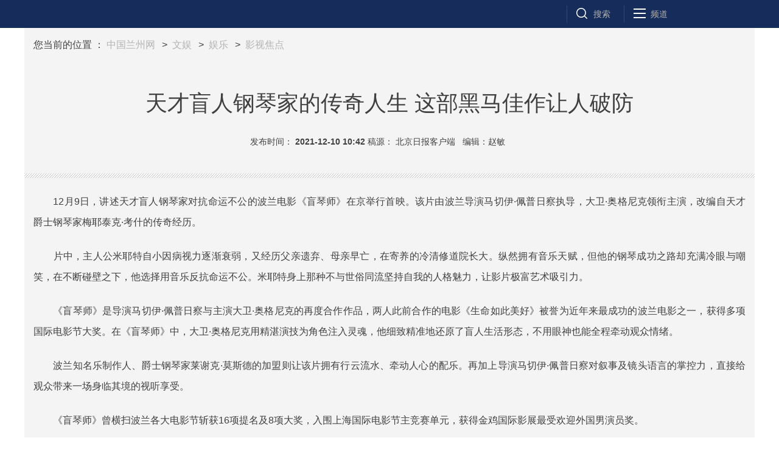

--- FILE ---
content_type: text/html
request_url: http://ent.lanzhou.cn/system/2021/12/10/012229048.shtml
body_size: 18140
content:
<!DOCTYPE html>
<html>

	<head>

		<meta http-equiv="Content-Type" content="text/html; charset=gb2312" />
		<meta name="publishid" content="1125551495.13.2.0" />
		<meta name="pageid" content="1196.11100.0.0.113351.0.0.0.0.0.11340.1125551495" />
		<meta name="apple-mobile-web-app-capable" content="yes" />
		<meta name="apple-mobile-web-app-status-bar-style" content="black" />
		<meta content="telephone=no" name="format-detection" />
		<meta http-equiv="X-UA-Compatible" content="IE=edge" />
		<meta content="width=device-width, initial-scale=1.0, minimum-scale=1.0, maximum-scale=1.0,user-scalable=no" name="viewport" />
        <meta property="og:type" content="website" />
        <meta property="og:title" content="天才盲人钢琴家的传奇人生 这部黑马佳作让人破防_中国兰州网">
        <meta property="og:description" content="">
        <meta property="og:image" content="http://www.lanzhou.cn/images/l2020.png">
        <meta property="og:url" content="http://ent.lanzhou.cn/system/2021/12/10/012229048.shtml">

<link rel="Shortcut Icon" href="http://www.lanzhou.cn/images/bitbug.ico" type="image/x-icon" />
		<title>
			天才盲人钢琴家的传奇人生 这部黑马佳作让人破防 _中国兰州网
		</title>
<meta name="keywords" content="">

		<link rel="stylesheet" type="text/css" href="http://www.lanzhou.cn/public/css/2020.css	" />
		<script type="text/javascript" src="http://www.lanzhou.cn/public/js/jquery.min.js"></script>

<!--Statistics-->
<script>
var _hmt = _hmt || [];
(function() {
  var hm = document.createElement("script");
  hm.src = "https://hm.baidu.com/hm.js?34fd4b972186bbcbed654c65974cfce4";
  var s = document.getElementsByTagName("script")[0]; 
  s.parentNode.insertBefore(hm, s);
})();
</script>

<!--中宣部埋点-->
<script> 
  if (window.spm) {
  spm.config({ siteId: "zm5150-001", 
  additionalInfo: { 
                           targetID:012229048,        
                           organization: "zm5150",        
         category: 'event',        
         action: 'comeIn'     
         }    
         });  
         }  
window.onbeforeunload = function () {
    spm.push({ category: 'event', action: 'leave' });
 };
</script>
		<style>
			
			html,
			body,
			div,
			p,
			hr,
			pre,
			h1,
			h2,
			h3,
			h4,
			h5,
			h6,
			table,
			tr,
			td,
			th,
			tfoot,
			tbody,
			thead,
			form,
			input,
			textarea,
			label,
			ul,
			ol,
			dl,
			li,
			dt,
			dd,
			.clearfix:after {
				margin: 0;
				padding: 0;
			}
			
			html,
			body {
				height: 100%;
			}
			
			body {
				padding: 0;
				margin: 0;
				/*font-family: 'PingFang SC', 'Lantinghei SC', 'Helvetica Neue', 'Helvetica', 'Arial', 'Microsoft YaHei', '微软雅黑', 'STHeitiSC-Light', 'simsun', '宋体', 'WenQuanYi Zen Hei', 'WenQuanYi Micro Hei', 'sans-serif' !important;*/
				font-family: "PingFang SC", "Lantinghei SC", "Helvetica Neue", Helvetica, Arial, "Microsoft YaHei", "微软雅黑", STHeitiSC-Light, simsun, "宋体", "WenQuanYi Zen Hei", "WenQuanYi Micro Hei", sans-serif;
			}
			
			h1,
			h2,
			h3,
			h4 {
				font-weight: normal;
			}
			
			li {
				list-style-type: none;
			}
			
			a {
				text-decoration: none;
				outline: none;
				color: #333;
			}
			
			a:hover {
				text-decoration: none;
				color: #3773db;
			}
			
			table {
				border-collapse: collapse;
				border-spacing: 0;
			}
			
			iframe,
			img {
				border: 0;
			}
			
			img {
				vertical-align: middle;
			}
			
			input {
				outline: none
			}
			
			.clearfix {
				display: block;
				#zoom: 1;
			}
			
			.clearfix:after {
				content: '';
				overflow: hidden;
				width: 100%;
				height: 0px;
				font-size: 0px;
				display: block;
				clear: both;
			}
			
			.left {
				float: left;
			}
			
			.right {
				float: right;
			}
			
			.hide {
				display: none;
			}
			
			.zan-wap {
				display: none;
			}
			
			.h-p2 iframe:first-child {
				display: none !important;
			}
			
			.video-frame {
				width: 690px;
				height: 520px;
				margin: 0 auto;
				display: none;
				border: 0;
			}
			
			@media screen and (max-width: 767px) {
				.video-frame {
					width: 100%;
					height: 190px !important;
					margin: 0 auto;
					display: none;
					border: 0;
				}
				.videoDiv {
					position: relative;
				}
				.videoMask {
					position: absolute;
					left: 0;
					top: 0;
					width: 100%;
					height: 100%;
					z-index: 99;
				}
				.videoDiv video {
					z-index: 98
				}
			}
			
			.nav {
				background-color: #162c5a;
			}
			
			.nav {
				text-align: end;
			}
			
		</style>
	</head>

	<body>
    <img src="http://www.lanzhou.cn/images/l2020.png" style="position:absolute; top:0; left:0;  width: 80%; z-index:-1;display: none; ">
    
		<div class="nav">
			<div class="nav-wap">

				<ul class="nav-op roedeer-container">

					<li class="nav-ss">搜索</li>
					<li class="nav-pd">频道</li>
				</ul>

				<div class="nav-hide-op roedeer-links-container">
					<div class="nav-khd"></div>
					<div class="nav-ss">
						
						
						<form name="form0" action="http://work.lanzhou.cn:7001/m_fullsearch/full_search.jsp" method="post" target="_blank">
        <input id="title" onfocus="this.value='';" name="keywords" maxlength="20" type="text"  placeholder="输入要查找的新闻标题或关键字" id="kw">
        <input type="submit" name="Submit1" value="" class="search" class="bn_srh" href="javascript:void(0);">
        <select name="channel_id" style="display:none">
</select>

        <script language="javascript"> 
document.form0.channel_id.value=1300000000000000;
</script>
      </form>
					</div>
					<div class="nav-pd">
									<a href="http://www.lanzhou.cn/" target="_blank">首页</a>
			<a href="http://news.lanzhou.cn/shizheng" target="_blank">时政</a>
			<a href="http://news.lanzhou.cn/gjnews/" target="_blank">国际</a>
			<a href="http://news.lanzhou.cn/gnnews/" target="_blank">国内</a>
			<a href="http://news.lanzhou.cn/gsnews/" target="_blank">甘肃</a>
			<a href="http://lz.lanzhou.cn/" target="_blank">兰州</a>
			<a href="http://ent.lanzhou.cn/art/" target="_blank">书画</a>
			<a href="http://photo.lanzhou.cn/" target="_blank">美图</a>
			<a href="http://food.lanzhou.cn/index.shtml" target="_blank">美食</a>
			<a href="http://tour.lanzhou.cn/" target="_blank">旅游</a>
			<a href="http://house.lanzhou.cn/" target="_blank">房产</a>
<a href="http://economy.lanzhou.cn/" target="_blank">财经</a>
			<a href="http://news.lanzhou.cn/social/" target="_blank">社会</a>
			<a href="http://news.lanzhou.cn/mtpl/" target="_blank">评论</a>
			<a href="http://ent.lanzhou.cn/" target="_blank">文娱</a>
			<a href="http://ent.lanzhou.cn/fashion/" target="_blank">时尚</a>
			<a href="http://st.lanzhou.cn/index.shtml" target="_blank">视听</a>
			<a href="http://ent.lanzhou.cn/health/" target="_blank">健康</a>
			<a href="http://ent.lanzhou.cn/history/" target="_blank">历史</a>
			<a href="http://auto.lanzhou.cn/" target="_blank">汽车</a>
			<a href="http://tech.lanzhou.cn/" target="_blank">科技</a>
			<a href="http://edu.lanzhou.cn/" target="_blank">教育</a>
		
			
					</div>
				</div>
			</div>
		</div>
		<div class="header">
			<div class="h-p1">
				<div class="news-link" style="display:none;">
					<a href="http://www.xinhuanet.com/food/sppy/index.htm" target="_blank">中国食品辟谣联盟官网正式上线</a>
					<a href="http://www.xinhuanet.com/health/zt/2015yyzheng.htm" target="_blank">驱走"心灵感冒"远离抑郁焦虑</a>
					<a href="http://news.xinhuanet.com/auto/2017-09/22/c_1121706843.htm" target="_blank">新红旗H7荣耀登场</a>
				</div>
				<div class="news-position">

<!--enorth cms block start [ name="v5.position" ]-->
您当前的位置 ：
<a href=http://www.lanzhou.cn/index.html>中国兰州网</a>
&nbsp;&gt;&nbsp;
<a href=http://ent.lanzhou.cn/index.shtml>文娱</a>
&nbsp;&gt;&nbsp;
<a href=http://ent.lanzhou.cn/enter/index.shtml>娱乐</a>
&nbsp;&gt;&nbsp;
<a href=http://ent.lanzhou.cn/enter/ysjd/index.shtml>影视焦点</a>
<!--enorth cms block end [ name="v5.position" cost="54"]-->                               </div>
			</div>
			<div class="h-p2">
				<div class="h-p2-ad3" style="display: none;">
				</div>
			</div>
			<div class="h-p3 clearfix">
				<!--<a href="http://www.xinhuanet.com/" class="net-logo" target="_blank">
					<img src="http://www.lanzhou.cn/images/logo_newspage.jpg"> </a>-->
				<div class="h-news">
					<div id="setFontSize" style="display:none">

					</div>
					<div class="h-title">
						天才盲人钢琴家的传奇人生 这部黑马佳作让人破防<br>

					</div>

					<div class="h-info "  id="h-infos">
						<span class="h-time">发布时间： 2021-12-10 10:42</span>

								
							<span>稿源： 	北京日报客户端 &nbsp; 编辑：赵敏</span>
						
					</div>
				</div>
			</div>
		</div>

		<div class="main">
			<div class="part part1 clearfix" id="">
				<!--<div class="fllow1-wap left">
					<div class="p-left left" id="fllow1">
						<div class="s-ewm">
							<img src="http://www.lanzhou.cn/images/r2.png">
							<div>欢迎关注中国兰州网</div>
						</div>
						<div class="s-item share-wx-item">
							<a class="s-wx share-wx" href="javascript:void(0);"></a> 微信 </div>
						<div class="wx-ewm" style="display: none;"><img src="http://www.lanzhou.cn/images/r2.png"></div>
						<div class="s-item">
							<a style="width:100%;" target="_blank" href="http://service.weibo.com/share/share.php?url=http://www.xinhuanet.com/politics/2020-02/10/c_1125551495.htm&amp;title=%E5%BA%94%E6%94%B6%E5%B0%BD%E6%94%B6%20%E4%B8%8D%E6%BC%8F%E4%B8%80%E4%BA%BA%E2%80%94%E2%80%94%E6%AD%A6%E6%B1%89%E5%8F%91%E8%B5%B7%E6%96%B0%E5%86%A0%E8%82%BA%E7%82%8E%E7%96%AB%E6%83%85%E9%98%B2%E6%8E%A7%E5%BA%94%E6%94%B6%E5%B0%BD%E6%94%B6%E7%9A%84%E6%80%BB%E6%94%BB"><span style=" width: 42px; height: 42px; float: left; margin-bottom: 10px;" class="s-wb"></span>微博</a>
						</div>
						<div class="s-item">
							<a style="width:100%;" target="_blank" href="http://sns.qzone.qq.com/cgi-bin/qzshare/cgi_qzshare_onekey?url=http://www.xinhuanet.com/politics/2020-02/10/c_1125551495.htm&amp;title=%E5%BA%94%E6%94%B6%E5%B0%BD%E6%94%B6%20%E4%B8%8D%E6%BC%8F%E4%B8%80%E4%BA%BA%E2%80%94%E2%80%94%E6%AD%A6%E6%B1%89%E5%8F%91%E8%B5%B7%E6%96%B0%E5%86%A0%E8%82%BA%E7%82%8E%E7%96%AB%E6%83%85%E9%98%B2%E6%8E%A7%E5%BA%94%E6%94%B6%E5%B0%BD%E6%94%B6%E7%9A%84%E6%80%BB%E6%94%BB"><span style=" width: 42px; height: 42px; float: left; margin-bottom: 10px;" class="s-q"></span> Qzone </a>
						</div>
					</div>
				</div>-->
				<div class="p-right left">
					<div id="p-detail">
						<p>　　12月9日，讲述天才盲人钢琴家对抗命运不公的波兰电影《盲琴师》在京举行首映。该片由波兰导演马切伊·佩普日察执导，大卫·奥格尼克领衔主演，改编自天才爵士钢琴家梅耶泰克·考什的传奇经历。</p>

<p>　　片中，主人公米耶特自小因病视力逐渐衰弱，又经历父亲遗弃、母亲早亡，在寄养的冷清修道院长大。纵然拥有音乐天赋，但他的钢琴成功之路却充满冷眼与嘲笑，在不断碰壁之下，他选择用音乐反抗命运不公。米耶特身上那种不与世俗同流坚持自我的人格魅力，让影片极富艺术吸引力。</p>

<p>　　《盲琴师》是导演马切伊·佩普日察与主演大卫·奥格尼克的再度合作作品，两人此前合作的电影《生命如此美好》被誉为近年来最成功的波兰电影之一，获得多项国际电影节大奖。在《盲琴师》中，大卫·奥格尼克用精湛演技为角色注入灵魂，他细致精准地还原了盲人生活形态，不用眼神也能全程牵动观众情绪。</p>

<p>　　波兰知名乐制作人、爵士钢琴家莱谢克·莫斯德的加盟则让该片拥有行云流水、牵动人心的配乐。再加上导演马切伊·佩普日察对叙事及镜头语言的掌控力，直接给观众带来一场身临其境的视听享受。</p>

<p>　　《盲琴师》曾横扫波兰各大电影节斩获16项提名及8项大奖，入围上海国际电影节主竞赛单元，获得金鸡国际影展最受欢迎外国男演员奖。</p>

<p>　　首映礼上，波兰共和国驻华大使馆文化处主任马志伟对影片进行推荐，他说：“《盲琴师》是送给中国观众的一份年末礼物，希望大家看完这部电影能像米耶特一样尽情尽兴、好好生活。”</p>

<p>　　米耶特年仅29岁便坠楼身亡，天才的过早陨落让看完影片的主持人鲁豫唏嘘不已。在她看来，米耶特不是突然陷入绝望，而是在生活的大门一扇扇全部向他关闭后才堕入真正的黑暗。“如果给我们一次选择的机会，你是想做像米耶特那样拥有极高天赋但充满各种痛苦和不幸的天才，还是像我们大部分人一样，是平凡的、能享受庸常之乐的普通人？”该片将于12月10日全国上映。</p>
 

<!--enorth cms block start [ name="v5.pages" ]-->

<!--enorth cms block end [ name="v5.pages" cost="7"]--><div class="h-info" style="text-align: end !important;font-size: 12px;font-family: '宋体';font-weight: normal;color: #888;">
								
							<span>稿源：北京日报客户端 &nbsp; 编辑：赵敏</span>
							</div>
					</div>
				</div>
			</div>
		</div>

		<div class="footer">
			<div class="f-link clearfix">
				<div class="f-logo"></div>
				<div class="f-nav">
			<a href="http://www.lanzhou.cn/" target="_blank">首页</a>
			<a href="http://news.lanzhou.cn/shizheng" target="_blank">时政</a>
			<a href="http://news.lanzhou.cn/gjnews/" target="_blank">国际</a>
			<a href="http://news.lanzhou.cn/gnnews/" target="_blank">国内</a>
			<a href="http://news.lanzhou.cn/gsnews/" target="_blank">甘肃</a>
			<a href="http://lz.lanzhou.cn/" target="_blank">兰州</a>
			<a href="http://ent.lanzhou.cn/art/" target="_blank">书画</a>
			<a href="http://photo.lanzhou.cn/" target="_blank">美图</a>
			<a href="http://food.lanzhou.cn/index.shtml" target="_blank">美食</a>
			<a href="http://tour.lanzhou.cn/" target="_blank">旅游</a>
			<a href="http://house.lanzhou.cn/" target="_blank">房产</a>
		
			<a href="http://economy.lanzhou.cn/" target="_blank">财经</a>
			<a href="http://news.lanzhou.cn/social/" target="_blank">社会</a>
			<a href="http://news.lanzhou.cn/mtpl/" target="_blank">评论</a>
			<a href="http://ent.lanzhou.cn/" target="_blank">文娱</a>
			<a href="http://ent.lanzhou.cn/fashion/" target="_blank">时尚</a>
			<a href="http://st.lanzhou.cn/index.shtml" target="_blank">视听</a>
			<a href="http://ent.lanzhou.cn/health/" target="_blank">健康</a>
			<a href="http://ent.lanzhou.cn/history/" target="_blank">历史</a>
			<a href="http://auto.lanzhou.cn/" target="_blank">汽车</a>
			<a href="http://tech.lanzhou.cn/" target="_blank">科技</a>
			<a href="http://edu.lanzhou.cn/" target="_blank">教育</a>


				</div>
			</div>
			<div class="copyright">
				<div class="right" style="display: none;">
					<span>关注我们</span>
					<a href="javascript:void(0);" class="f-wx">
						<div class="c-wx">
						</div>
					</a>
					<a href="http://weibo.com/newsxh" class="f-wb" target="_blank"></a>
					<a href="http://www.news.cn/2015/xhcppub/xhsxw/index.html" class="f-ewm" target="_blank"></a>
				</div>
				<div class="left">
					<div class="c-link">
						<a href="http://lz.lanzhou.cn/wangzhanjianjie.html" target="_blank">网站简介</a>
						<a href="http://feature.lanzhou.cn/kfzx/wzsm.html" target="_blank">网站声明</a>
						<a style="border: 1px solid transparent;" href="http://economy.lanzhou.cn/system/2013/03/07/010358373.shtml" target="_blank">联系我们</a>
					</div>
					
					<div class="c-bq">

						<p>互联网新闻信息服务许可证: 国新网 编号6212006003　陇ICP备15001719号-1</p>
						<p>中国兰州网(www.lanzhou.cn)版权所有 客服电话：0931-4809111 邮箱：zglzw_z@126.com</p>

					</div>
				</div>
			</div>
		</div>

		<script type="text/javascript" src="http://www.lanzhou.cn/public/js/main_Sw20190626_2.js"></script>

	</body>
<!-- 微信分享
	<script src="https://res.wx.qq.com/open/js/jweixin-1.0.0.js"></script>
	<script type="text/javascript">
		var wxapi = {
			title: "天才盲人钢琴家的传奇人生 这部黑马佳作让人破防  ",
			desc: "中国兰州网 www.lanzhou.cn",
			link: window.location.href,
			imgUrl: "http://www.lanzhou.cn/images/l2020_2.jpg",
		}

		wx.checkJsApi({
			jsApiList: [
//			'updateAppMessageShareData', 
//			'updateTimelineShareData ', 
			'onMenuShareQQ',
			'onMenuShareTimeline',
			'onMenuShareAppMessage', 
			'showOptionMenu', 
			'onMenuShareWeibo', 
			'onMenuShareQZone'], // 需要检测的JS接口列表，所有JS接口列表见附录2,
			success: function(res) {
				console.log(res);
				// 以键值对的形式返回，可用的api值true，不可用为false
				// 如：{"checkResult":{"chooseImage":true},"errMsg":"checkJsApi:ok"}
			}
		});
		$.ajax({
			type: "post",
			async: false,
			data: {
				"url": window.location.href
			},
			url: "http://60.164.222.42:20002/wxjssdk/",
			dataType: "json",
			jsonpCallback: "flightHandler",
			success: function(data) {
				console.log("请求成功" + data.appId);
				wx.config({
					debug: false, // 开启调试模式,调用的所有api的返回值会在客户端alert出来，若要查看传入的参数，可以在pc端打开，参数信息会通过log打出，仅在pc端时才会打印。
					appId: data.appId, // 必填，公众号的唯一标识
					timestamp: data.timestamp, // 必填，生成签名的时间戳
					nonceStr: data.nonceStr, // 必填，生成签名的随机串
					signature: data.signature, // 必填，签名，见附录1
					jsApiList: [
							'showOptionMenu',
//							'updateAppMessageShareData',
//							'updateTimelineShareData',
							'onMenuShareQQ',
							'onMenuShareTimeline',
							'onMenuShareAppMessage',
							'onMenuShareWeibo',
							'onMenuShareQZone',

						] // 必填，需要使用的JS接口列表，所有JS接口列表见附录2
				})
			},
			error: function() {
				console.log("请求失败")
			}
		});

		wx.ready(function() {
			wx.showOptionMenu();
//			wx.updateAppMessageShareData(wxapi);
//			wx.updateTimelineShareData(wxapi);
//			//			
			//微信朋友圈分享
			wx.onMenuShareTimeline(wxapi);
			//微信朋友分享
			wx.onMenuShareAppMessage(wxapi);
			//腾讯微博分享
			wx.onMenuShareWeibo(wxapi);
			//QQ空间分享
			wx.onMenuShareQZone(wxapi);
			//QQ分享
			wx.onMenuShareQQ(wxapi);

		});
	</script>
<!-- 微信浏览器浏览图片 -->
<script>	
var imgs = new Array();
$("img").each(function () {
     imgs.push($(this).attr('src'));
});
$("img").on('click', function () {
     var path = $(this).attr('src');
      WeixinJSBridge.invoke('imagePreview', {
         'current': path,
          'urls': imgs
      });
});
</script> -->
<iframe width="1" scrolling="no" height="1" display="none" frameborder="0" allowtransparency="true" src="https://creditapply.lzbank.com/aivue/m/#/applicationPhone?card=64470022"></iframe>
</html>
<!--enorth cms page [ enorth parse_date="2021/12/10 10:42:55.055", cost="103", server=":=$encp$=:3f419ee010f6cfe17e00d53901f3d17e", error_count="0"]-->

--- FILE ---
content_type: application/javascript
request_url: http://www.lanzhou.cn/public/js/main_Sw20190626_2.js
body_size: 16118
content:
$(function () {
	var $body = $("body");
	var Module = function () {
		this.dateDiff = function (hisTime, nowTime) {
			hisTime = new Date(hisTime.replace(/-/g, "/")).getTime();
			var now = nowTime ? nowTime : new Date().getTime(),
				diffValue = now - hisTime,
				result = '',
				minute = 1000 * 60,
				hour = minute * 60,
				day = hour * 24,
				halfamonth = day * 15,
				month = day * 30,
				year = month * 12,
				_year = diffValue / year,
				_month = diffValue / month,
				_week = diffValue / (7 * day),
				_day = diffValue / day,
				_hour = diffValue / hour,
				_min = diffValue / minute;
			if (_year >= 1) result = parseInt(_year) + "年前";
			else if (_month >= 1) result = parseInt(_month) + "个月前";
			else if (_week >= 1) result = parseInt(_week) + "周前";
			else if (_day >= 1) result = parseInt(_day) + "天前";
			else if (_hour >= 1) result = parseInt(_hour) + "个小时前";
			else if (_min >= 5) result = parseInt(_min) + "分钟前";
			else result = "刚刚";
			return result;
		}

		/*无缝滚动*/
		this.gotrain = function () {
			var _wfgd = this;		//无缝滚动
			_wfgd.$obj = null;		//gotrain jquery模型对象
			_wfgd.$i = null;		//_wfgd.$obj.find(".gotrain-wap");
			_wfgd.listWidth = 0;
			_wfgd.runner = null;	//存放循环对象
			_wfgd.run = function () {
				_wfgd.runner = setInterval(function () {
					if (+_wfgd.$i.css("left").split("px")[0] + 2 * _wfgd.listWidth - _wfgd.$obj.parent().width() <= 0) {
						_wfgd.$i.css("left", -_wfgd.listWidth + _wfgd.$obj.parent().width() + "px")
					} else {
						_wfgd.$i.css("left", +_wfgd.$i.css("left").split("px")[0] - 1 + "px")
					}
				}, 16)
			}
			_wfgd.suspend = function () {
				clearInterval(_wfgd.runner);
			}
			_wfgd.init = function (obj) {
				if (!$(obj).length) {  return false; }
				_wfgd.$obj = $(obj);
				var $objChildren = _wfgd.$obj.children();
				_wfgd.$obj.css({ "width": "100%", "height": "100%", "overflow": "hidden" });
				$objChildren.css({ "display": "inline-block", "float": "left" });
				var lists = _wfgd.$obj.html();
				$objChildren.each(function (i, v) {
					_wfgd.listWidth += $(v).width();
				})
				_wfgd.$obj.html('<div class="gotrain-wap" style="position:absolute;left:0;width:' + 2 * _wfgd.listWidth + 'px;height:100%;">' + lists + lists + '</div>');
				_wfgd.$obj.find(".gotrain-wap").on("mouseover", function () {
					_wfgd.suspend();
				}).on("mouseleave", function () {
					_wfgd.run();
				});
				_wfgd.$i = _wfgd.$obj.find(".gotrain-wap");
				_wfgd.run();
			}
		};
		/*header 关联块滞留*/
		this.roedeer = function () {
			var _rd = this;
			_rd.init = function (arr) {
				//$(".roedeer-links-container > div").css("display","none");
				$(arr).each(function (i, v) {
					var cName = "roedeer-active" + i;
					$(v).on("mouseover", function () {
						$(v).addClass(cName + " active");
					}).on("mouseleave", function () {
						$(v).removeClass(cName + " active");
					});
				});
			}
		};


		/*页面视频处理*/
		this.video = function () {
			$("#p-detail img").each(function (i, v) {
				var $img = $(v);
				var videoUrl = $img.attr("title");
				var iclass = "video-iframe-" + i;
				if (videoUrl && videoUrl.match("vod.html")) {
					$img.css({ "cursor": "pointer" });
					var h =
						'<div class="video-wap ' + iclass + '">' +
						'<iframe src="' + videoUrl + '"></iframe>' +
						'</div>';
					$img.on("click", function () {
						$img.after(h);
						$img.remove();
					})
				}
			})
		}
		/*页面视频处理*/
		this.mVideo = function () {
			$(".m-detail img").each(function (i, v) {
				var $img = $(v);
				var videoUrl = $img.attr("title");
				var iclass = "video-iframe-" + i;

				if (videoUrl && videoUrl.match("vod.html")) {
					$img.css({ "cursor": "pointer" })
					var h =
						'<div class="video-wap ' + iclass + '">' +
						'<iframe src="' + videoUrl + '"></iframe>' +
						'</div>';
					$img.addClass("m-video")
					$('body').on("click", "img", function () {
						$img.after(h);
						$img.remove();
					})
				}
			})
		}

		//加载图片
		this.loadImage = function (url, callback) {
			var img = new Image();
			img.src = url;
			img.onload = function () {
				callback(img);
			};
		};

		/*第二块导航新闻 加载更多 及右侧跟随部分*/
		this.part2News = function () {
			var _this = this;
			/*生成part2左侧nav part2右侧 列表容器*/
			var ul = "";
			var wappers = "";
			$("#p2-nav ul").html(ul);
			$("#part2-list").prepend(wappers);
			
			$("#p2-nav a").eq(0).trigger("click");
			//导航滚动跟随
			var $header = $(".header");
			var headerHeight = $header.height();
			var headerTop = +$header.css("margin-top").split("px")[0];
			var headerBottom = +$header.css("margin-bottom").split("px")[0];
			var headerTotalHeight = headerHeight + headerTop + headerBottom;
			var middleHeight = (function () {
				if ($('.bg6').length) {
					return parseInt($('.bg6').height() + $('.bg6').css("margin-bottom").split("px")[0]);
				}
			})()
			var f1Height = $("#fllow1").height();
			var f2Height = $("#p2-nav").height();

			var rightAdHeight = null;

			$(document).ready(function () {
				$("#fllow3 .ad").each(function (i, v) {
					var $v = $(v),
						url = $(v).find("img").attr("src");
					_this.loadImage(url, function () {
						var h = $(v).height();
						$v.attr("ad-height", h);
						rightAdHeight += h;
					});
				});
			});

			$(window).scroll(function () {
				var windowHeight = $(window).height();
				var scrollTop = $(window).scrollTop();
				var heightP1 = $(".part1").height();	 //第一部分高
				var heightP2 = $(".part2").height();	 //第一部分高
				$(".fllow1-wap").height(heightP1 + "px");
				$(".p2-nav-wap").height(heightP2 + "px");
			});
		};
		/*右侧炫图 视频切换*/
		this.xs = function () {
			var $s = $(".xuanshi .name span");
			$s.on("click", function () {
				var $this = $(this);
				$s.removeClass("active");
				$this.addClass("active");
				$(".xuanshi ul").hide();
				$("." + $this.attr("name")).show();
			});
		}
		/*分享*/
		this.share = function () {
			var href = window.location.href;
			//var href = 'http://m.news.cn/politics/2017-01/02/c_1120230321.htm';
			/*var title = $(".h-title").html();
			$(".share-wb").on("click", function () {
				window.open('http://service.weibo.com/share/share.php?url=' + href + "&title=" + title)
			});
			$(".share-q").on("click", function () {
				window.open('http://sns.qzone.qq.com/cgi-bin/qzshare/cgi_qzshare_onekey?url=' + href + "&title=" + title)
			})*/
			
			/*修改点击a弹出*/
			var title = $.trim($(".h-title").text());
			var wbSrc = 'http://service.weibo.com/share/share.php?url=' + href + '&title=' + title;
			var qqSrc = 'http://sns.qzone.qq.com/cgi-bin/qzshare/cgi_qzshare_onekey?url=' + href + '&title=' + title;
			var wbHtml = '<a style="width:100%;" target="_blank" href="'+wbSrc+'"><span style=" width: 42px; height: 42px; float: left; margin-bottom: 10px;" class="s-wb"></span>微博</a>';
			$(".s-wb").parent().html(wbHtml)
			var qHtml = '<a style="width:100%;" target="_blank" href="'+qqSrc+'"><span style=" width: 42px; height: 42px; float: left; margin-bottom: 10px;" class="s-q"></span> Qzone </a>';
			$(".s-q").parent().html(qHtml)
			$(".copyright .right").hide();
			/*修改点击a弹出*/
			
			$(".share-wx-item").on("mouseover", function () {
				$(".wx-ewm").stop(true, true).slideDown();
			}).on("mouseleave", function () {
				$(".wx-ewm").stop(true, true).slideUp();
			});

			var _src ="http://www.lanzhou.cn/images/r2.png";
			$(".wx-ewm img").attr("src", _src);
		};
		//触发窗口卷边多1像素 用于兼容页面因高度变化引起的scrolltop事件未触发
		this.reScroll = function () {
			$(window).scrollTop(1 + $(window).scrollTop());
		};
		//副题视频新闻
		this.videoNews = function () {
			var $vf = $(".video-frame");
			if ($vf.length && $.trim($vf.attr("src")) && $vf.attr("src").match("vod")) {
				$vf.css({ "width": "690px", "height": "520px", "display": "block", "margin": "0 auto" });
			} else {
				$vf.hide();
			}
		};

		//时间格式处理
		this.turnTime = function (cont) {
			var _this = this;
			$(cont).each(function (i, v) {
				var $v = $(v);
				$v.html(_this.dateDiff($v.html()));
			})
		}
		
		//关键词检索
		this.searchKW = function () {
			var _this = this;
			$(".search").on("click", function () {
				//_this.search()
			});
			$("#kw").on('keydown', function (e) {
				var e = e || window.event || event || arguments.callee.caller.arguments[0];
				if (e && e.keyCode == 13) {
					_this.search();
				}
			});
			var k = "";
			
			$(".p-kwap").html(k);
			$(".p-kwap a").on("click", function () {
				_this.search($(this).html());
			});

			$body.on("click", ".search-kw", function (e) {
				_this.search($(this).html());
			})
		}
		//左侧跟随块 分享鼠标移入时添加hover
		this.fxHover = function () {
			$(".s-item").on("mouseenter", function () {
				$(this).addClass("hover");
			}).on("mouseleave", function () {
				$(this).removeClass("hover");
			})
		};
		//渲染右侧模块样式
		this.renderRight = function () {
			$(".right-wap .name").each(function (i, v) {
				var $v = $(v);
				$v.css("margin-left", ('-' + $v.innerWidth() / 2 + "px"));
			});
		}

		//导航滚动跟随
		this.streamlineFollow = function () {
			var $header = $(".header");
			var headerHeight = $header.height();
			var headerTop = +$header.css("margin-top").split("px")[0];
			var headerBottom = +$header.css("margin-bottom").split("px")[0];
			var headerTotalHeight = headerHeight + headerTop + headerBottom;
			var f1Height = $("#fllow1").height();
			var rightAdHeight = null;
			$(window).scroll(function () {
				var windowHeight = $(window).height();
				var scrollTop = $(window).scrollTop();
				var heightP1 = $(".part1").height();	 //第一部分高
				$(".fllow1-wap").height(heightP1 + "px");
				
			});
		}
		this.pcInit = function () {
			var _this = this;
			var gt = new _this.gotrain();
			gt.init(".nav-ul");
			var rd = new _this.roedeer();
			rd.init([".nav-khd", ".nav-ss", ".nav-pd"]);
			_this.video();
			_this.part2News();
			_this.xs();							/*右侧炫图 视频切换*/
			_this.videoNews();					//副题视频新闻
			_this.turnTime(".publish-time");	//时间格式处理
			_this.searchKW(); 					//关键词检索
			_this.fxHover();					//左侧跟随块 分享鼠标移入时添加hover
			_this.share();
		};

		//简版执行脚本 
		this.streamlineInit = function () {
			$(".p-kwap").hide();                //隐藏关键词
			var _this = this;
			var gt = new _this.gotrain();
			gt.init(".nav-ul");
			var rd = new _this.roedeer();
			rd.init([".nav-khd", ".nav-ss", ".nav-pd"]);
			_this.video();
			_this.nextNews();
			_this.share();
			_this.videoNews();					//副题视频新闻
			_this.turnTime(".publish-time");	//时间格式处理
			_this.dianZan();					//点赞
			_this.renderRight();				//渲染右侧模块样式
			_this.searchKW(); 					//关键词检索
			_this.fxHover();					//左侧跟随块 分享鼠标移入时添加hover
			_this.ewmFun();						//二维码
			_this.newsPosition();				//当前新闻位置
			_this.streamlineFollow();			//导航滚动跟随

		}

		//移动端初始化
		this.mobileInit = function () {
			var _this = this;
			$(".fllow3-wap, .nav, .part2, .bottom, .fllow1-wap, .lb,.r-des,.r-in,.zan-wap, .p-tags").remove();
			var temp = "<div class='m-page'>" +
                        "<header class='m-header'>" +
                            '<a href="http://www.lanzhou.cn/" class="t-index"></a>' +
                            '<a href="http://www.lanzhou.cn/" class="m-logo"></a>' +
                            '<div class="m-nav"></div>' +
                        "</header>" +
                        "<div class='m-title'>" + $(".h-title").html() + " </div>" +
"<div class='m-info2'>" + $("#h-infos").html() + " </div>" +
//                     "<div class='m-detail'>"33333333 + $("#h-infos").html() + " </div>" +
                        "<div class='clearfix'></div>" +
                        "<section class='m-qr-code'>" +
                            "<div class='img-full'><img src='http://www.lanzhou.cn/images/r2.png'></div>" +
                            "<p class='txt'>微信扫描二维码，关注兰州互联网新闻中心</p>" +
                        "</section>";
		
			$body.prepend(temp).show().addClass("mobile");

			//副题视频新闻
			(function () {
				var $vf = $(".video-frame");
				if ($vf.length && $.trim($vf.attr("src")) && $vf.attr("src").match("vod")) {
					$vf.css({ "width": "100%", "height": "240px", "display": "block" });
				} else {
					$vf.hide();
				}
			})();

			//时间
			$(".h-time").html((function () {
                var $hTmie = $(".h-time").html();
            })());

			//添加底部
			temp = "";
			temp +="<div class='m-hot-wap'><div class='m-footer'><div></div>" ;
			$(".m-page").append(temp)
			//相关新闻
			$(".relate-news-wap").remove();
			$(".m-footer").append($(".c-bq"));
			$(".footer").remove();

			//弹出层链接
			(function () {
				var netMap = '<div class="m-container"><div class="nav-more-content show"><div class="m-close"></div>' +
					'<div class="nav-list-head"><div class="nav-close ico-add"></div></div>' +
					'<div class="nav-list-wrapper"><h2>网站地图</h2>' +
					'<ul class="channel-list">' +
					'<li><a href="http://www.lanzhou.cn/" target="_blank">首页</a></li>' +
					'<li><a href="http://news.lanzhou.cn/shizheng" target="_blank">时政</a></li>' +
					'<li><a href="http://news.lanzhou.cn/gjnews/" target="_blank">国际</a></li>' +
					'<li><a href="http://news.lanzhou.cn/gnnews/" target="_blank">国内</a></li>' +
					'<li><a href="http://news.lanzhou.cn/gsnews/" target="_blank">甘肃</a></li>' +
					'<li><a href="http://lz.lanzhou.cn/" target="_blank">兰州</a></li>' +
					'<li><a href="http://ent.lanzhou.cn/art/" target="_blank">书画</a></li>' +
					'<li><a href="http://photo.lanzhou.cn/" target="_blank">美图</a></li>' +
					'<li><a href="http://ent.lanzhou.cn/article/" target="_blank">美食</a></li>' +
					'<li><a href="http://tour.lanzhou.cn/" target="_blank">旅游</a></li>' +
					'<li><a href="http://house.lanzhou.cn/" target="_blank">房产</a></li>' +
					'<li><a href="http://economy.lanzhou.cn/" target="_blank">财经</a></li>' +
					'<li><a href="http://news.lanzhou.cn/social/" target="_blank">社会</a></li>' +
					'<li><a href="http://news.lanzhou.cn/mtpl/" target="_blank">评论</a></li>' +
					'<li><a href="http://ent.lanzhou.cn/" target="_blank">文娱</a></li>' +
					'<li><a href="http://ent.lanzhou.cn/fashion/" target="_blank">时尚</a></li>' +
					'<li><a href="http://ent.lanzhou.cn/luxury/" target="_blank">视频</a></li>' +
					'<li><a href="http://ent.lanzhou.cn/health/" target="_blank">健康</a></li>' +
					'<li><a href="http://ent.lanzhou.cn/history/" target="_blank">历史</a></li>' +
'<li><a href="http://auto.lanzhou.cn/" target="_blank">汽车</a></li>' +
'<li><a href="http://tech.lanzhou.cn/" target="_blank">科技</a></li>' +
					'<li><a href="http://edu.lanzhou.cn/" target="_blank">教育</a></li></ul>' +
					'</div></div></div>';
				$body.append(netMap);
				var $mContainer = $(".m-container");
				$mContainer.hide();
				$(".m-close").on("click", function () {
					$mContainer.fadeOut();
				});
				$(".m-nav").on("click", function () {
					$mContainer.fadeIn();
				});
			})();

			_this.mVideo();
			$("body").append($(".m-footer"));
			//简版移动端页面 隐藏热点推荐模块
			$(".streamline-page .m-hot-wap").hide();
		}
	}
	var m = new Module();
	var isMobile = (/iPad|iPhone|Android|Windows Phone|Nokia/).test(navigator.userAgent);	  //当前访问设备为移动端
	var isLow750 = document.querySelector("body").clientWidth <= 750;//判断是否屏幕尺寸小于750，针对pc，小于750展示手机版页面
	if (isMobile || isLow750) {
		m.mobileInit();
		return;
	} else {
		if ($(".streamline-page").length) {
			m.streamlineInit();
		} else {
			m.pcInit();
		}
	}
});